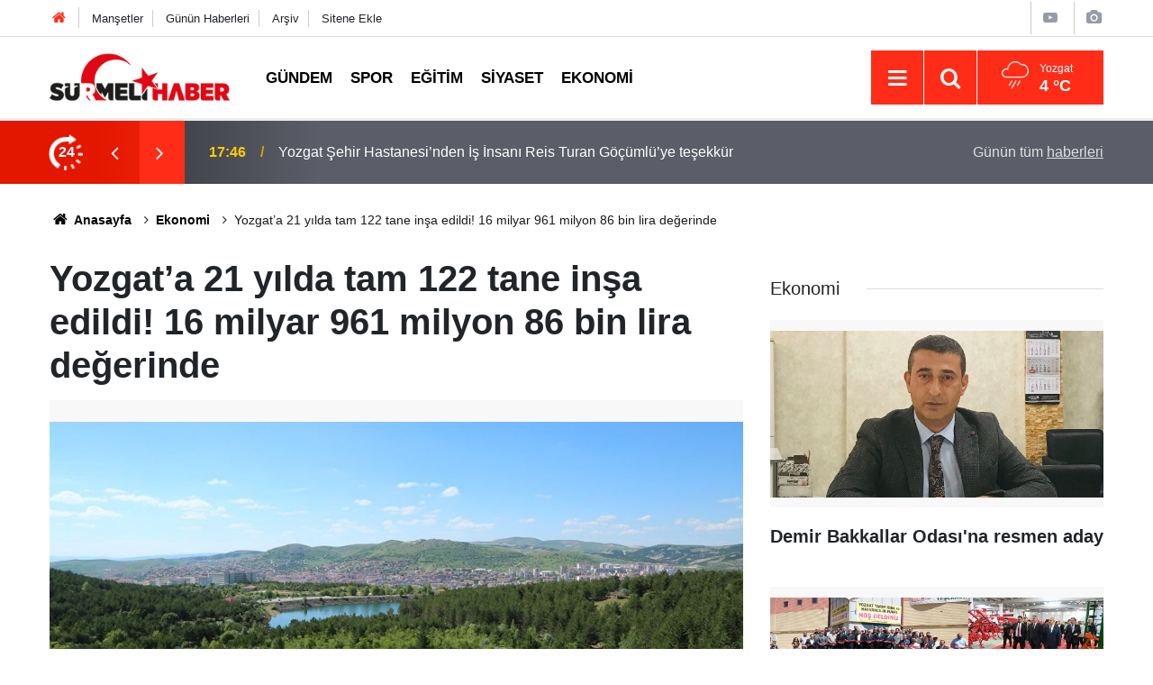

--- FILE ---
content_type: text/html; charset=utf-8
request_url: https://www.google.com/recaptcha/api2/aframe
body_size: 268
content:
<!DOCTYPE HTML><html><head><meta http-equiv="content-type" content="text/html; charset=UTF-8"></head><body><script nonce="xGOvoyxbvGJuYKwiQbJ3KQ">/** Anti-fraud and anti-abuse applications only. See google.com/recaptcha */ try{var clients={'sodar':'https://pagead2.googlesyndication.com/pagead/sodar?'};window.addEventListener("message",function(a){try{if(a.source===window.parent){var b=JSON.parse(a.data);var c=clients[b['id']];if(c){var d=document.createElement('img');d.src=c+b['params']+'&rc='+(localStorage.getItem("rc::a")?sessionStorage.getItem("rc::b"):"");window.document.body.appendChild(d);sessionStorage.setItem("rc::e",parseInt(sessionStorage.getItem("rc::e")||0)+1);localStorage.setItem("rc::h",'1770086126680');}}}catch(b){}});window.parent.postMessage("_grecaptcha_ready", "*");}catch(b){}</script></body></html>